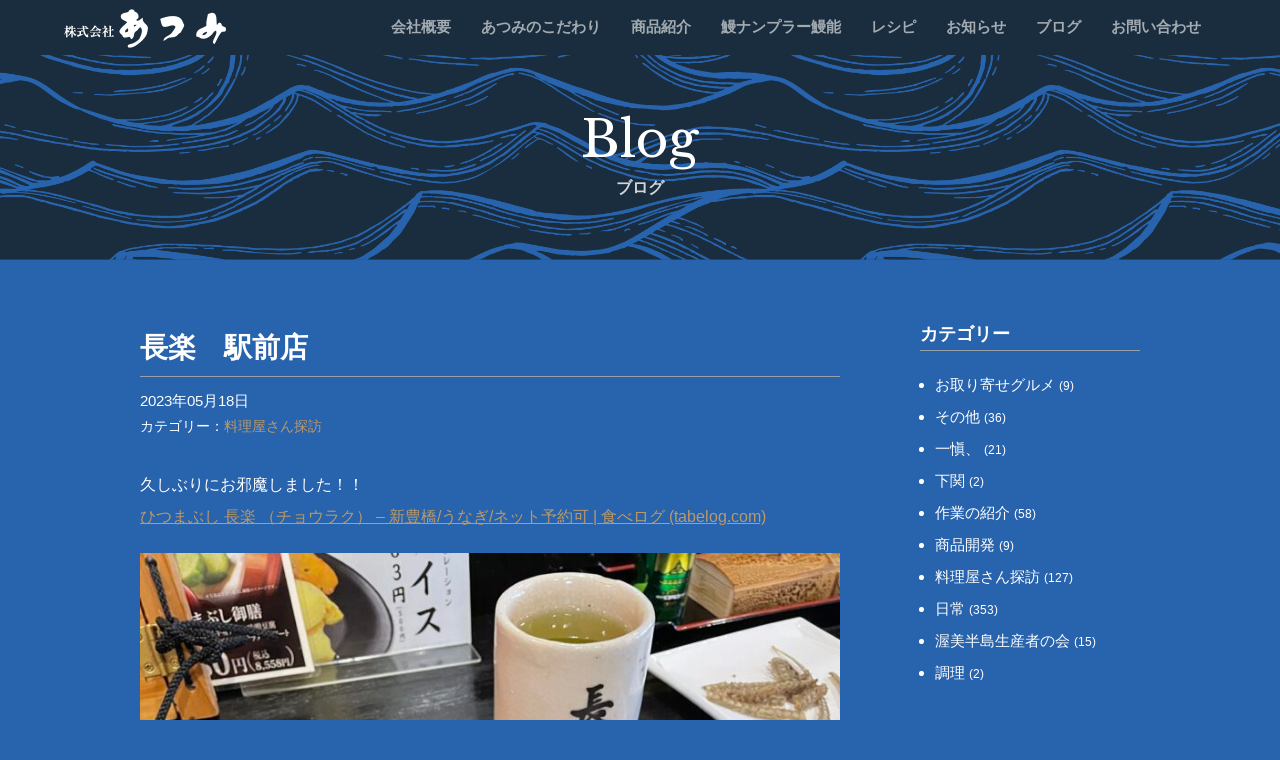

--- FILE ---
content_type: text/html; charset=UTF-8
request_url: https://www.atsumi-unagi.jp/blog/blog-1697/
body_size: 2984
content:
<!doctype html>
<html lang="ja">
<head>
    <meta charset="utf-8">
    <meta name="viewport" content="width=device-width, initial-scale=1">
    <meta http-equiv="X-UA-Compatible" content="IE=edge">
    <meta name="format-detection" content="telephone=no">

	
    <title>長楽　駅前店 | ブログ | 株式会社あつみ</title>
<meta name='robots' content='max-image-preview:large' />
<link rel="canonical" href="https://www.atsumi-unagi.jp/blog/blog-1697/">
<meta property="og:url" content="https://www.atsumi-unagi.jp/blog/blog-1697/">
<meta property="og:image" content="https://www.atsumi-unagi.jp/wp-content/themes/atsumi/assets/img/sns-logo.png">
<meta property="og:type" content="article">
<meta property="og:title" content="長楽　駅前店 | ブログ | 株式会社あつみ">
<meta name="description" content="久しぶりにお邪魔しました！！ひつまぶし 長楽 （チョウラク） - 新豊橋/うなぎ/ネット予約可 | 食べログ (tabelog.com)つまみに一…">
    

    <link rel="shortcut icon" href="https://www.atsumi-unagi.jp/wp-content/themes/atsumi/assets/img/favicon.ico" type="image/x-icon">
    <link rel="apple-touch-icon" href="https://www.atsumi-unagi.jp/wp-content/themes/atsumi/assets/img/apple-touch-icon.png">
    <link rel="stylesheet" href="https://www.atsumi-unagi.jp/wp-content/themes/atsumi/assets/css/style.css?20260122-0901">
    
    <link rel="stylesheet" href="https://www.atsumi-unagi.jp/wp-content/themes/atsumi/assets/css/archive.css?20260122-0901">

        
    <link rel="preconnect" href="https://fonts.googleapis.com">
    <link rel="preconnect" href="https://fonts.gstatic.com" crossorigin>
    <link href="https://fonts.googleapis.com/css2?family=Libre+Baskerville&display=swap" rel="stylesheet">
    
    </head>
    
<body>
<div class="overlay" id="js-overlay"></div>
<div class="menu_btn"><span></span><span></span><span></span></div>
    <header>
		<div class="h-inner">
            <a href="https://www.atsumi-unagi.jp" class="site-title"><img src="https://www.atsumi-unagi.jp/wp-content/themes/atsumi/assets/img/logo.png" width="162" height="38" alt="株式会社あつみ"></a>
            <nav class="menu-global-navi-container"><ul id="menu-global-navi" class="menu"><li><a href="https://www.atsumi-unagi.jp/company/">会社概要</a></li>
<li><a href="https://www.atsumi-unagi.jp/professionalism/">あつみのこだわり</a></li>
<li><a href="https://www.atsumi-unagi.jp/products/">商品紹介</a></li>
<li><a href="https://www.atsumi-unagi.jp/banno/">鰻ナンプラー鰻能</a></li>
<li><a href="https://www.atsumi-unagi.jp/recipe/">レシピ</a></li>
<li><a href="https://www.atsumi-unagi.jp/news/">お知らせ</a></li>
<li><a href="https://www.atsumi-unagi.jp/blog/">ブログ</a></li>
<li><a href="https://www.atsumi-unagi.jp/contact/">お問い合わせ</a></li>
</ul></nav>		</div>
    </header>
    <main>

<section>
    <div class="page-title">
        <p class="page-title-en">blog</p>
        <h1>ブログ</h1>
    </div>
    
    <div class="wrapper">
        <div class="blog-wrapper">
            <div class="l_sec blog-contents">

            <h2>長楽　駅前店</h2>

                <div class="blog-info">
                    <span class="b-time">2023年05月18日</span>
					<span class="b-cat">カテゴリー：<a href="https://www.atsumi-unagi.jp/blog-cat/blog-15/" rel="tag">料理屋さん探訪</a></span>

                </div>
                <div class="blog-article">

                    <p>久しぶりにお邪魔しました！！</p>
<p><a href="https://tabelog.com/aichi/A2306/A230601/23074507/">ひつまぶし 長楽 （チョウラク） &#8211; 新豊橋/うなぎ/ネット予約可 | 食べログ (tabelog.com)</a></p>
<p><img loading="lazy" width="768" height="1024" class="alignnone size-large wp-image-1694" src="https://www.atsumi-unagi.jp/wp-content/uploads/2023/05/IMG_2892-768x1024.jpg" alt="" /></p>
<p>つまみに一杯やりました。</p>
<p><img loading="lazy" width="1000" height="1000" class="alignnone size-full wp-image-327" src="https://www.atsumi-unagi.jp/wp-content/uploads/2022/04/S__76416285.jpg" alt="" /></p>
                </div>

                <div class="blog-guide">
                    <ul>
                        <li class="page-prev"><a href="https://www.atsumi-unagi.jp/blog/blog-1683/" rel="prev">前の記事</a></li>
                        <li><a href="https://www.atsumi-unagi.jp/blog/">ブログTOPへ</a></li>
                        <li class="page-next"><a href="https://www.atsumi-unagi.jp/blog/blog-1696/" rel="next">次の記事</a></li>
                    </ul>
                </div>
            </div>


            <div class="r_sec">
                <h4>カテゴリー</h4>


<ul>


    <li><a href="https://www.atsumi-unagi.jp/blog-cat/blog-17/">お取り寄せグルメ <span class="num_count">(9)</span></a></li><li><a href="https://www.atsumi-unagi.jp/blog-cat/blog-other/">その他 <span class="num_count">(36)</span></a></li><li><a href="https://www.atsumi-unagi.jp/blog-cat/blog-21/">一愼、 <span class="num_count">(21)</span></a></li><li><a href="https://www.atsumi-unagi.jp/blog-cat/blog-22/">下関 <span class="num_count">(2)</span></a></li><li><a href="https://www.atsumi-unagi.jp/blog-cat/blog-16/">作業の紹介 <span class="num_count">(58)</span></a></li><li><a href="https://www.atsumi-unagi.jp/blog-cat/blog-19/">商品開発 <span class="num_count">(9)</span></a></li><li><a href="https://www.atsumi-unagi.jp/blog-cat/blog-15/">料理屋さん探訪 <span class="num_count">(127)</span></a></li><li><a href="https://www.atsumi-unagi.jp/blog-cat/blog-diary/">日常 <span class="num_count">(353)</span></a></li><li><a href="https://www.atsumi-unagi.jp/blog-cat/blog-18/">渥美半島生産者の会 <span class="num_count">(15)</span></a></li><li><a href="https://www.atsumi-unagi.jp/blog-cat/blog-20/">調理 <span class="num_count">(2)</span></a></li>    
</ul>






<h4>最新記事</h4>
<ul>
        <li>
        <a href="https://www.atsumi-unagi.jp/blog/blog-5314/">１月６日お正月？ </a>
    </li>
    <li>
        <a href="https://www.atsumi-unagi.jp/blog/blog-5309/">１月のお休み </a>
    </li>
    <li>
        <a href="https://www.atsumi-unagi.jp/blog/blog-5269/">あけましておめでとうございます。 </a>
    </li>
    <li>
        <a href="https://www.atsumi-unagi.jp/blog/blog-5203/">忘年会２！ </a>
    </li>
    <li>
        <a href="https://www.atsumi-unagi.jp/blog/blog-5192/">忘年会 </a>
    </li>
    <li>
        <a href="https://www.atsumi-unagi.jp/blog/blog-5213/">今年最後の武州加工 </a>
    </li>
    <li>
        <a href="https://www.atsumi-unagi.jp/blog/blog-5196/">武州うなぎ活鰻到着 </a>
    </li>
    <li>
        <a href="https://www.atsumi-unagi.jp/blog/blog-5161/">シイタケ！！ </a>
    </li>
    <li>
        <a href="https://www.atsumi-unagi.jp/blog/blog-5152/">赤ちゃん </a>
    </li>
    <li>
        <a href="https://www.atsumi-unagi.jp/blog/blog-5156/">若手起業家！！ </a>
    </li>
</ul>



 
            </div>

    </div>
</section>

</main>
        
        
<footer>
    <div class="wrapper">
    <div class="f-box">
        <div class="f-box-l">
            <p class="f_com"><img src="https://www.atsumi-unagi.jp/wp-content/themes/atsumi/assets/img/common/f_logo.png" width="194" height="46" alt="株式会社あつみ" class="f_logo"><span>株式会社あつみ</span></p>
            <dl class="f_info">
                <dt>【本社・加工工場】</dt>
                <dd>愛知県豊橋市柳生町44番地<br>
                電話番号 0532-45-7272　FAX 0532-48-0512</dd>
                <dt>【魚市場店】</dt>
                <dd>愛知県豊橋市下五井町西屋敷８の５</dd>
            </dl>
            <p class="f_pp"><a href="https://www.atsumi-unagi.jp/privacypolicy">プライバシーポリシー</a></p>

        </div>
        <div class="f-box-r f_contact">
            <p class="f_contact_title">〈 お気軽にお問い合わせください 〉</p>
            <dl class="f_contact_info">
                <dt>ご注文専用フリーダイヤル</dt><dd>0120-727-291</dd>
                <dt>電話番号</dt><dd>0532-45-7272</dd>
                <dt>FAX</dt><dd>0532-48-0512</dd>
                <dt>メールでのお問い合わせ</dt><dd><a href="https://www.atsumi-unagi.jp/contact" class="more-btn btn_w">Contact</a></dd>
            </dl>
            <p>受付時間 平日 10:00～16:00　<br class="is_sp">休業日 日曜・祝日・水曜</p>
        </div>
    </div>
        
    <ul class="f_ex_logo">
        <li><a href="https://www.atsumi-unagi.jp/pdf/atsumi_sdgs22.pdf" target="_blank"><img src="https://www.atsumi-unagi.jp/wp-content/themes/atsumi/assets/img/common/sdgs.png" width="260" height="56" alt="SDGs宣言" class="sdgs_logo"></a></li>
        <li><img src="https://www.atsumi-unagi.jp/wp-content/themes/atsumi/assets/img/common/f_uminohi.png" width="164" height="56" alt="海と日本PROJECT" class="uminohi_logo"></li>
    </ul>
    </div>
    <p class="copyright">&copy; Atsumi All rights rserved.</p>
</footer>


            <div class="totop"><a href="#"><img src="https://www.atsumi-unagi.jp/wp-content/themes/atsumi/assets/img/common/totop.png" alt="トップに戻る" width="50" height="50"></a></div>


    <script src="https://www.atsumi-unagi.jp/wp-content/themes/atsumi/assets/js/jquery-3.4.1.min.js"></script>
    <script src="https://www.atsumi-unagi.jp/wp-content/themes/atsumi/assets/js/utils.js"></script>




</body>
</html>

--- FILE ---
content_type: text/css
request_url: https://www.atsumi-unagi.jp/wp-content/themes/atsumi/assets/css/style.css?20260122-0901
body_size: 2688
content:
a,article,aside,footer,header,nav,section,main,div,img{display:block}ul,li,div,dl,dt,dd,input,section,textarea,th,td{box-sizing:border-box}ul,ol{list-style:none;margin:0;padding:0}dd,dt{margin:0}img{max-width:100%;height:auto;border:none;vertical-align:middle}p,dl{margin:0}blockquote{margin:0}figure{margin:0;padding:0}table{border-collapse:collapse;border-spacing:0}td,th{word-break:break-word}h1,h2,h3,h4,h5,h6{line-height:1.6;margin:0;padding:0}hr{height:0;margin:0;padding:0;border:0}*:focus{outline:none}html{min-width:320px;font-size:62.5%}body{width:100%;min-height:100vh;overflow-x:hidden;position:relative;margin:0;color:#fff;background:#2863ad;font-family:sans-serif;font-size:1.6rem;line-height:1.8}.modal{z-index:1000}header{z-index:120}#top_menu_box{z-index:110}.totop{z-index:105}a,a:visited{text-decoration:none}a:hover,a:visited:hover{transition:opacity .5s;opacity:.7}main a,main a:visited{color:#bd9966}header img,aside img,footer img{width:100%}footer a,footer a:hover,footer a:visited{color:#192d3e}@media (min-width: 1081px){a[href^="tel:"]{pointer-events:none}}.wrapper{max-width:1000px;width:90%;margin:0 auto;padding:0 0 8rem}.wrapper.thin{max-width:830px}.wrapper h2{font-size:2rem;font-family:serif;margin-bottom:3rem}section:last-of-type{padding-bottom:6rem}main{padding-top:55px}main h1{font-size:4rem}main h2{font-size:3rem}main h3{font-size:2rem}.overlay,.menu_btn{display:none}.is_pc{display:block}.is_sp{display:none}@media screen and (max-width: 600px){.is_pc{display:none}.is_sp{display:block}}header{width:100%;background:#192d3e;font-family:serif;font-weight:bold;font-size:1.5rem;position:fixed}header .h-inner{width:90%;height:55px;margin:0 auto;padding:0 0;display:flex;flex-wrap:wrap;justify-content:space-between;align-items:center}header .site-title{width:162px;height:38px}header nav ul{display:flex;flex-wrap:wrap;justify-content:space-between;align-items:center}header nav li{padding:0;margin:0;position:relative}header nav li.current-menu-item>a{color:#bd9966}header nav li:last-child{padding-right:0}header nav a,header nav a:visited{color:rgba(255,255,255,0.6);padding:2rem 1.5rem;line-height:1;white-space:nowrap}header nav a:hover,header nav a:visited:hover{color:#bd9966;transition:color .3s}aside{background:#192d3e;padding:6rem 0}aside>.wrapper{padding:0;display:flex;flex-wrap:wrap;justify-content:space-between}aside .side-child{font-size:1.5rem;text-align:center;width:33.33%;padding:0 3rem}aside .side-child:not(:last-child){border-right:1px solid #97a0a7}aside .side-child li{margin-bottom:1.5rem}aside .side-title{font-size:2rem;font-family:serif;font-weight:bold;text-align:center;margin-bottom:3rem}aside .side-sub-title{font-size:1.8rem;font-family:serif;font-weight:bold;border-bottom:1px solid #97a0a7}aside .side-info-title{font-weight:bold;font-size:1.8rem}footer{background:#233f6d}footer a,footer a:visited{color:#fff;text-decoration:underline;display:inline}footer .wrapper{padding:6rem 0}footer .f-box{margin-bottom:8rem;align-items:flex-start}footer .f-box .f-box-l{width:44%}footer .f-box .f-box-r{width:50%}footer .f_com{font-weight:bold;margin-bottom:3rem}footer .f_logo{max-width:194px;margin-bottom:1rem}footer .f_info{font-feature-settings:"palt"}footer .f_info dt{font-weight:bold}footer .f_info dd{margin-bottom:2rem}footer .f_pp{font-size:1.4rem}footer .f_contact{text-align:center}footer .f_contact_title{text-align:center;font-size:1.8rem;margin-bottom:2rem;font-family:serif;font-weight:bold}footer .f_contact_info{display:flex;flex-wrap:wrap;justify-content:flex-start;align-items:center;width:100%;border-top:1px solid #fff;border-bottom:1px solid #fff;padding:2rem 0;margin-bottom:2rem}footer .f_contact_info dt,footer .f_contact_info dd{padding:0 1rem}footer .f_contact_info dt{width:50%;font-weight:normal;font-family:sans-serif;text-align:right}footer .f_contact_info dd{width:50%;font-size:2.4rem;font-family:serif;font-weight:bold;text-align:left}footer .f_ex_logo{text-align:center}footer .uminohi_logo{display:inline-block;max-width:164px}footer .copyright{font-size:1.3rem;color:#bd9966;background:#153864;text-align:center;padding:.5rem 0}.page-title{padding:6rem 0;margin-bottom:6rem;text-align:center;background:url("../img/common/title_bg.png") no-repeat center center/cover;line-height:1}.page-title h1{font-size:1.6rem;font-family:serif;font-weight:bold;color:rgba(255,255,255,0.8)}.page-title-en{font-family:'Libre Baskerville', serif;font-size:5rem;margin-bottom:1rem;font-weight:normal}.title_a{background:#bd9966 url("../img/common/title_a_bg.png") no-repeat right center;background-size:auto 100%;font-family:serif;font-weight:bold;font-size:2rem;padding:.5rem 1rem}.notes{font-size:1.4rem}.t-bold{font-weight:bold}.ex_link{display:flex;flex-wrap:wrap;display:inline-flex;align-items:center}.ex_link:after{content:'';width:1.8rem;height:1.8rem;margin-left:.8rem;background:url("../img/common/op_win.png") no-repeat center center/contain}.text-right{text-align:right}.text-center{text-align:center}.sdgs_logo{display:inline-block;max-width:260px;margin-bottom:2rem}.totop{display:none;position:fixed;opacity:.5;bottom:1%;right:1%}.totop img{width:39px;height:64px}.txt_right{text-align:right}.btn_center{text-align:center}.more-btn{font-size:1.6rem;line-height:1;text-decoration:none;display:inline-flex;align-items:center}.more-btn::after{content:"";box-sizing:border-box;pointer-events:none;margin-left:1rem}.more-btn.v_more{font-family:serif;font-weight:bold;margin:1rem 0}.more-btn.v_more::after{width:2.4rem;height:2.4rem;background:url("../img/common/v_more.png") no-repeat center center/contain}.more-btn.btn_sq{border:1px solid #fff;padding:1rem 2rem;transition:background .5s ease-out;box-sizing:border-box;justify-content:center}.more-btn.btn_sq:hover{background:rgba(25,45,62,0.2)}.more-btn.btn_w{padding:.5rem 3rem;background:#fff;color:#192d3e;border-radius:2rem}.more-btn.btn_w::after{width:0.8rem;height:0.8rem;border-top:solid 1px;border-right:solid 1px;border-color:#192d3e;transform:rotate(45deg)}.entry-new{background:#192d3e;color:#bd9966;border-radius:50%;display:inline-block;width:5rem;height:5rem;position:relative;text-align:center;font-size:1.4rem;font-weight:bold;line-height:1;z-index:2}.entry-new span{position:absolute;top:50%;left:50%;transform:translateY(-50%) translateX(-50%)}.blog-thumb-wrapper{position:relative;width:100%}.blog-thumb-wrapper:before{content:"";display:block;padding-top:75%}.blog-box-thumb{position:absolute;top:0;left:0;bottom:0;right:0;background:no-repeat center center /cover}.b-cat{font-size:1.4rem}.b-cat a{display:inline}.f-box{display:flex;align-items:center;justify-content:space-between}.f-box-r,.f-box-l{width:49%}#pp.wrapper{padding-bottom:0}#pp h2,#pp h3{font-size:1.6rem;font-family:sans-serif;margin-bottom:1rem}#pp p{margin-bottom:3rem}.sp-menu input,.sp-menu label{display:none}@media screen and (max-width: 1140px){header .h-inner{width:96%}}@media screen and (max-width: 1060px){body.open{height:100%;overflow:hidden}body.open .overlay{opacity:0.3;display:block}header{position:fixed}header .h-inner{height:55px}header nav{overflow-x:hidden;position:absolute;top:0;right:0;height:100vh;display:none;width:280px;background:#192d3e;z-index:100}header nav ul{margin:7rem 0 14rem;display:block}header nav ul li{border-bottom:1px solid #192d3e}header nav ul li a,header nav ul li a:visited{padding:1.6rem 2rem}.overlay{background-color:#000;cursor:pointer;height:100vh;top:0;left:0;position:fixed;width:100vw;z-index:80}.menu_btn{position:fixed;display:block;top:0;right:0;width:55px;height:55px;cursor:pointer;z-index:1001}.menu_btn span{display:inline-block;transition:all .4s;position:absolute;left:50%;transform:translateX(-50%);height:2px;border-radius:5px;background:#fff;width:30px}.menu_btn span:nth-of-type(1){top:20px}.menu_btn span:nth-of-type(2){top:28px}.menu_btn span:nth-of-type(3){top:36px}.menu_btn.close span:nth-of-type(1){top:22px;left:15px;transform:translateY(6px) rotate(-45deg);width:30px}.menu_btn.close span:nth-of-type(2){opacity:0}.menu_btn.close span:nth-of-type(3){top:34px;left:15px;transform:translateY(-6px) rotate(45deg);width:30px}}@media screen and (max-width: 800px){aside{padding:3rem 0}aside>.wrapper{flex-direction:column;border-top:1px solid #97a0a7}aside .side-child{border-bottom:1px solid #97a0a7;width:100%;padding:0}aside .side-child:not(:last-child){border-right:none}aside .side-child li{margin-top:1.5rem}aside .side-title{margin-bottom:3rem}aside .side-sub-title{border-bottom:none}}@media screen and (max-width: 920px){footer .wrapper{padding:6rem 0}footer .f-box{margin-bottom:6rem;flex-direction:column-reverse}footer .f-box .f-box-l{width:100%}footer .f-box .f-box-r{width:100%;margin-bottom:6rem}footer .f_contact{padding-bottom:2rem;border-bottom:1px solid #fff}}@media screen and (max-width: 600px){.wrapper{padding:0 0 6rem}section:last-of-type{padding-bottom:3rem}.page-title{padding:3rem 0;margin-bottom:3rem}.page-title-en{font-size:4rem}footer .f_contact_info{flex-direction:column}footer .f_contact_info dt{width:100%;text-align:center;line-height:1.4}footer .f_contact_info dd{width:100%;text-align:center}footer .f_contact_info dd:not(:last-child){margin-bottom:1.5rem}}


--- FILE ---
content_type: text/css
request_url: https://www.atsumi-unagi.jp/wp-content/themes/atsumi/assets/css/archive.css?20260122-0901
body_size: 1063
content:
.page-title-en{text-transform:capitalize}.blog-wrapper{display:flex;flex-wrap:wrap;justify-content:space-between}.blog-wrapper .l_sec{width:70%}.blog-wrapper .r_sec{width:22%}.blog-wrapper .r_sec h4{border-bottom:1px solid #97a0a7;padding:0 0 .2rem;margin-bottom:2rem;font-size:1.8rem;font-family:serif;font-weight:bold}.blog-wrapper .r_sec a,.blog-wrapper .r_sec a:visited{display:inline;color:#fff}.blog-wrapper .r_sec .num_count{font-size:1.2rem}.blog-wrapper .r_sec ul{font-size:1.5rem;list-style:disc;padding-left:1.5rem;margin-bottom:6rem}.blog-wrapper .r_sec ul li{margin:0 0 .5rem}.blog-wrapper .blog-list{margin-bottom:3rem}.blog-wrapper .blog-list .f-box{align-items:flex-start}.blog-wrapper .blog-list li{border-bottom:1px solid #97a0a7;padding:3rem 0}.blog-wrapper .blog-list h3{font-family:serif;font-weight:bold;margin-bottom:1rem}.blog-wrapper .blog-list .b-cat{margin-bottom:2rem}.blog-wrapper .blog-list .b-contents{word-break:break-all;margin-bottom:2rem}.blog-wrapper .blog-list .blog-box-l{width:50%}.blog-wrapper .blog-list .blog-box-r{width:45%}.pager ul{font-size:2rem;font-family:serif;font-weight:bold;display:flex;flex-wrap:wrap;justify-content:center}.pager ul a,.pager ul span{padding:1rem 2rem;display:block}.pager ul a,.pager ul a:visited{color:#fff}.pager ul .current{color:#bd9966}.blog-contents{word-wrap:break-word}.blog-contents h2{font-size:2.8rem;line-height:2;margin-bottom:1rem;border-bottom:1px solid #97a0a7}.blog-contents .blog-info{font-size:1.5rem;margin-bottom:3rem}.blog-contents .blog-info span{display:block}.blog-contents .blog-article{padding-bottom:8rem;margin-bottom:6rem;border-bottom:1px solid #97a0a7}.blog-contents .blog-article hr{margin:0 0 2rem 0}.blog-contents .blog-article a,.blog-contents .blog-article a:visited{text-decoration:underline}.blog-contents .blog-article p{line-height:2}.blog-contents .blog-article h1{text-align:left}.blog-contents .blog-article h1,.blog-contents .blog-article h2,.blog-contents .blog-article h3,.blog-contents .blog-article h4,.blog-contents .blog-article h5,.blog-contents .blog-article h6{font-weight:normal;margin-bottom:1rem}.blog-contents .blog-article h2{font-size:3.5rem;border-bottom:none;font-family:sans-serif}.blog-contents .blog-article h3{font-size:3rem}.blog-contents .blog-article h4{font-size:2.7rem}.blog-contents .blog-article h5{font-size:2.2rem}.blog-contents .blog-article h6{font-size:1.8rem}.blog-contents .blog-article ul,.blog-contents .blog-article ol{margin-bottom:2rem}.blog-contents .blog-article ol{list-style:decimal}.blog-contents .blog-article hr{border:solid #97a0a7;border-width:1px 0 0 0}.blog-contents .blog-article pre{border:1px solid #97a0a7;padding:1.5rem}.blog-contents .blog-article blockquote{border:1px solid #97a0a7;padding:2rem;margin-bottom:1rem}.blog-contents .blog-article .embed_youtube{position:relative;display:block;width:100%;height:0;padding-bottom:56.25%;overflow:hidden;margin-bottom:25px}.blog-contents .blog-article .embed_youtube iframe{width:100%;height:100%;position:absolute;top:0;left:0}.blog-contents .blog-article img{margin:2rem 0}.blog-contents .blog-article img.size-medium{max-width:400px}.blog-contents .blog-article img.size-thumbnail{max-width:150px}.blog-contents .blog-article img.alignleft{margin-right:auto}.blog-contents .blog-article img.alignright{margin-left:auto}.blog-contents .blog-article img.aligncenter{margin-left:auto;margin-right:auto}.blog-guide{text-align:center;font-family:serif;font-weight:bold;font-size:1.8rem}.blog-guide ul{display:flex;flex-wrap:wrap;justify-content:center;margin-bottom:3rem}.blog-guide ul a{display:flex;flex-wrap:wrap;align-items:center}.blog-guide ul a,.blog-guide ul a:visited{color:#fff}.blog-guide ul .page-next a::before{content:'';width:.5rem;height:.5rem;border-radius:50%;margin:0 1.5rem;background:#fff}.blog-guide ul .page-prev a::after{content:'';width:.5rem;height:.5rem;border-radius:50%;margin:0 1.5rem;background:#fff}@media screen and (max-width: 920px){.blog-wrapper{flex-direction:column}.blog-wrapper .l_sec{width:100%;margin-bottom:6rem}.blog-wrapper .r_sec{width:100%}.blog-contents .blog-guide .blog-prev{margin-bottom:1rem}}@media screen and (max-width: 600px){.blog-wrapper .blog-list li:first-of-type{padding-top:0}.blog-wrapper .blog-list .f-box{flex-direction:column}.blog-wrapper .blog-list .blog-box-l,.blog-wrapper .blog-list .blog-box-r{width:100%}.blog-wrapper .blog-list .blog-box-l{margin-bottom:1.5rem}.blog-wrapper .blog-list .b-cat{margin-bottom:1rem}.blog-guide{font-size:1.6rem}}
